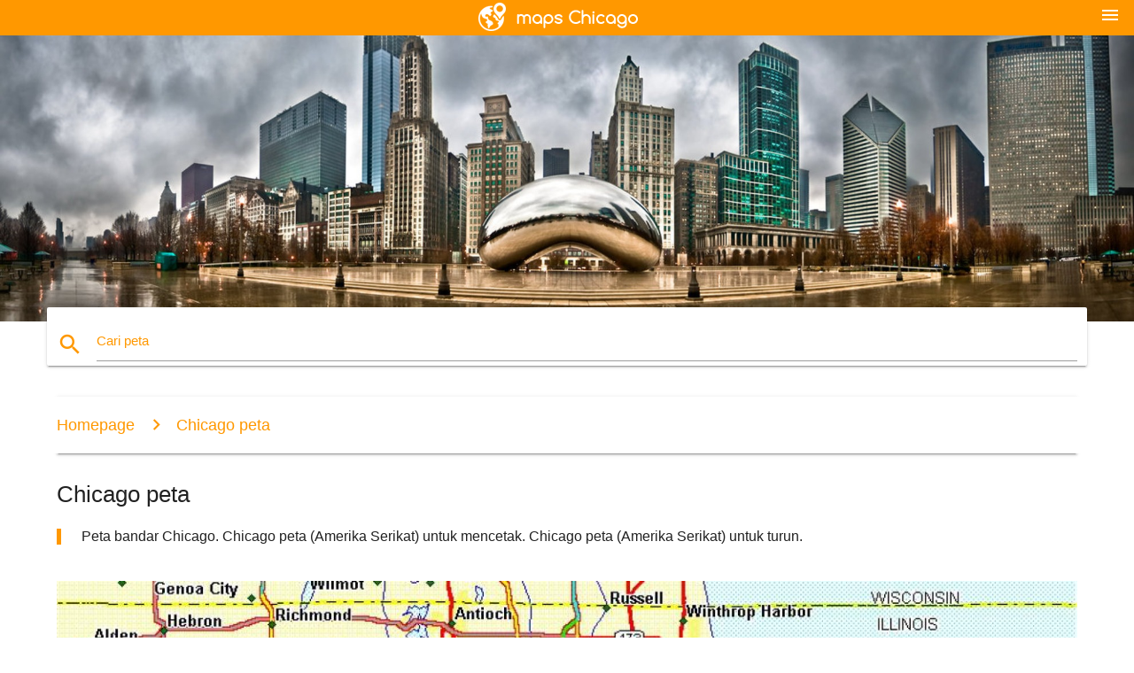

--- FILE ---
content_type: text/html; charset=UTF-8
request_url: http://ms.maps-chicago.com/chicago-peta
body_size: 8581
content:


<!DOCTYPE html>
<html lang="ms">
	<head>
	
		<meta charset="utf-8">
		<meta http-equiv="x-ua-compatible" content="ie=edge">
	
		<link rel="icon" type="image/png" href="/favicon.png" />

		<title>Chicago peta - peta Bandar Chicago (Amerika Serikat)</title>
		<meta name="description" content="Peta bandar Chicago. Chicago peta (Amerika Serikat) untuk mencetak. Chicago peta (Amerika Serikat) untuk turun." />

        <meta property="og:title" content="Chicago peta - peta Bandar Chicago (Amerika Serikat)" />
        <meta property="og:description" content="Peta bandar Chicago. Chicago peta (Amerika Serikat) untuk mencetak. Chicago peta (Amerika Serikat) untuk turun." />
        <meta property="og:type" content="article" />
        <meta property="og:url" content="http://ms.maps-chicago.com/chicago-peta" />
        <meta property="og:image" content="http://ms.maps-chicago.com/img/400/chicago-peta.jpg" />

        <link rel="canonical" href="http://ms.maps-chicago.com/chicago-peta" />

                <link rel="alternate" hreflang="ar" href="http://ar.maps-chicago.com/شيكاغو-خريطة" />
                <link rel="alternate" hreflang="de" href="http://de.maps-chicago.com/chicago-karte" />
                <link rel="alternate" hreflang="fr" href="http://fr.maps-chicago.com/chicago-carte" />
                <link rel="alternate" hreflang="es" href="http://es.maps-chicago.com/chicago-mapa" />
                <link rel="alternate" hreflang="it" href="http://it.maps-chicago.com/chicago-mappa" />
                <link rel="alternate" hreflang="ja" href="http://ja.maps-chicago.com/シカゴ地図" />
                <link rel="alternate" hreflang="ko" href="http://ko.maps-chicago.com/시카고-지도" />
                <link rel="alternate" hreflang="nl" href="http://nl.maps-chicago.com/chicago-kaart" />
                <link rel="alternate" hreflang="pl" href="http://pl.maps-chicago.com/chicago-mapie" />
                <link rel="alternate" hreflang="pt" href="http://pt.maps-chicago.com/mapa-de-chicago" />
                <link rel="alternate" hreflang="ru" href="http://ru.maps-chicago.com/Чикаго-карте" />
                <link rel="alternate" hreflang="tr" href="http://tr.maps-chicago.com/chicago-göster" />
                <link rel="alternate" hreflang="zh" href="http://zh.maps-chicago.com/芝加哥地图" />
                <link rel="alternate" hreflang="af" href="http://af.maps-chicago.com/chicago-kaart" />
                <link rel="alternate" hreflang="az" href="http://az.maps-chicago.com/Çikaqo-xəritə" />
                <link rel="alternate" hreflang="be" href="http://be.maps-chicago.com/Чыкага-карце" />
                <link rel="alternate" hreflang="bg" href="http://bg.maps-chicago.com/Чикаго-картата" />
                <link rel="alternate" hreflang="bn" href="http://bn.maps-chicago.com/শিকাগো-মানচিত্র" />
                <link rel="alternate" hreflang="bs" href="http://bs.maps-chicago.com/chicago-mapu" />
                <link rel="alternate" hreflang="ca" href="http://ca.maps-chicago.com/chicago-mapa" />
                <link rel="alternate" hreflang="cs" href="http://cs.maps-chicago.com/chicago-mapě" />
                <link rel="alternate" hreflang="da" href="http://da.maps-chicago.com/chicago-kort" />
                <link rel="alternate" hreflang="el" href="http://el.maps-chicago.com/Σικάγο-εμφάνιση-χάρτη" />
                <link rel="alternate" hreflang="et" href="http://et.maps-chicago.com/chicago-kaart" />
                <link rel="alternate" hreflang="eu" href="http://eu.maps-chicago.com/chicago-mapa" />
                <link rel="alternate" hreflang="fa" href="http://fa.maps-chicago.com/شیکاگو-نقشه" />
                <link rel="alternate" hreflang="fi" href="http://fi.maps-chicago.com/chicago-kartta" />
                <link rel="alternate" hreflang="gl" href="http://gl.maps-chicago.com/chicago-mapa" />
                <link rel="alternate" hreflang="gu" href="http://gu.maps-chicago.com/શિકાગો-નકશો" />
                <link rel="alternate" hreflang="he" href="http://he.maps-chicago.com/שיקגו-מפה" />
                <link rel="alternate" hreflang="hi" href="http://hi.maps-chicago.com/शिकागो-के-नक्शे" />
                <link rel="alternate" hreflang="hr" href="http://hr.maps-chicago.com/chicago-na-karti" />
                <link rel="alternate" hreflang="ht" href="http://ht.maps-chicago.com/chicago-kat-jeyografik" />
                <link rel="alternate" hreflang="hu" href="http://hu.maps-chicago.com/chicago-térkép" />
                <link rel="alternate" hreflang="hy" href="http://hy.maps-chicago.com/Չիկագոյում-քարտեզի-վրա" />
                <link rel="alternate" hreflang="id" href="http://id.maps-chicago.com/chicago-peta" />
                <link rel="alternate" hreflang="is" href="http://is.maps-chicago.com/chicago-kort" />
                <link rel="alternate" hreflang="ka" href="http://ka.maps-chicago.com/ჩიკაგოში-რუკა" />
                <link rel="alternate" hreflang="kn" href="http://kn.maps-chicago.com/ಚಿಕಾಗೊ-ನಕ್ಷೆ" />
                <link rel="alternate" hreflang="lt" href="http://lt.maps-chicago.com/Čikagos-žemėlapyje" />
                <link rel="alternate" hreflang="lv" href="http://lv.maps-chicago.com/Čikāgas-karte" />
                <link rel="alternate" hreflang="mk" href="http://mk.maps-chicago.com/Чикаго-мапа" />
                <link rel="alternate" hreflang="mn" href="http://mn.maps-chicago.com/Чикаго-газрын-зураг" />
                <link rel="alternate" hreflang="no" href="http://no.maps-chicago.com/chicago-kart" />
                <link rel="alternate" hreflang="pa" href="http://pa.maps-chicago.com/ਸ਼ਿਕਾਗੋ-ਨਕਸ਼ਾ" />
                <link rel="alternate" hreflang="ro" href="http://ro.maps-chicago.com/chicago-arată-hartă" />
                <link rel="alternate" hreflang="sk" href="http://sk.maps-chicago.com/chicago-mapu" />
                <link rel="alternate" hreflang="sl" href="http://sl.maps-chicago.com/chicago-zemljevid" />
                <link rel="alternate" hreflang="sq" href="http://sq.maps-chicago.com/chicago-hartë" />
                <link rel="alternate" hreflang="sr" href="http://sr.maps-chicago.com/Чикаго-мапи" />
                <link rel="alternate" hreflang="sv" href="http://sv.maps-chicago.com/chicago-karta" />
                <link rel="alternate" hreflang="sw" href="http://sw.maps-chicago.com/chicago-ramani" />
                <link rel="alternate" hreflang="ta" href="http://ta.maps-chicago.com/சிகாகோ-வரைபடம்" />
                <link rel="alternate" hreflang="th" href="http://th.maps-chicago.com/แผนที่ชิคาโก" />
                <link rel="alternate" hreflang="tl" href="http://tl.maps-chicago.com/chicago-mapa" />
                <link rel="alternate" hreflang="uk" href="http://uk.maps-chicago.com/Чикаго-карті" />
                <link rel="alternate" hreflang="ur" href="http://ur.maps-chicago.com/شکاگو-نقشہ" />
                <link rel="alternate" hreflang="vi" href="http://vi.maps-chicago.com/chicago-bản-đồ" />
                <link rel="alternate" hreflang="en" href="http://maps-chicago.com/chicago-map" />
        
		<!--Import Google Icon Font-->
<!--		<link href="http://fonts.googleapis.com/icon?family=Material+Icons" rel="stylesheet">-->

<!--        <link rel="stylesheet" href="--><!--css/mdb.css">-->
		<!-- Compiled and minified CSS -->
<!--		<link rel="stylesheet" href="https://cdnjs.cloudflare.com/ajax/libs/materialize/0.98.0/css/materialize.min.css">-->

<!--        <link href="--><!--css/select2.min.css" rel="stylesheet" type="text/css" />-->
        <link href="https://mediacitymapv3.newebcreations.com/css/combine.css" rel="stylesheet" type="text/css" />

        <!--Let browser know website is optimized for mobile-->
		<meta name="viewport" content="width=device-width, initial-scale=1.0"/>
		
				<style type="text/css">
		
			body {
				display: flex;
				min-height: 100vh;
				flex-direction: column;
			}

			main {
				flex: 1 0 auto;
				position: relative;
				top: -30px;
			}
			
			#searchBlock .input-field  {

			}
			
			header {
				font-size: 0;
				position: relative,
			}
			
			header a {
				display: inline-block;
			}

			#subHeader {
				padding: 5px;
			}
			
			h1 {
				font-size: 26px;
			}
			
			.container {
				width: 90%;
			}
			
			.row.marginBottomLess {
				margin-bottom: 0;
			}
			
			h2 {
				font-size: 22px;
			}
			
			blockquote {
				font-size: 16px;
				line-height: 18px;
				border-color: #ff9800;
			}
		
			.card .card-content {
				padding: 10px;
			}
			.card .card-content .card-title {
				font-size: 18px;
				line-height: 18px;
				margin-top: 6px;
				margin-bottom: 6px;
			}
            @media screen and (max-width: 600px) {
                .card .card-content .card-title {
                    font-size: 14px;
                    line-height: 14px;
                    margin-top: 6px;
                    margin-bottom: 6px;
                }
            }
			.input-field .prefix {
				top: 12px;
			}
			
			.autocomplete-content li img.circle {
				border-radius: 0;
			}


#otherWebsite li a:hover {
        text-decoration: underline;
}


		</style>
		
	</head>

	<body>

				<header class="orange">
			<div class="logo center-align">
				<a href="/">
					<img src="/img/logo.png" style="width: 220px;" />
				</a>
			</div>
			<div id="menuSelectLanguage" style="position: absolute; top: 5px; right: 15px;">
				<a href="#" class="button-collapse white-text"><i class="material-icons">menu</i></a>
			</div>
			<div id="subHeader" class="orange lighten-1 hide">
				
<div class="selectLanguage">
    <div id="selectLanguageContainer">
        <div id="selectLanguage" >

            <select id="selectLanguageSelect" data-live-search="true" data-size="8" data-width="100px">
                                <option value="ar">‫العربية</option>
                                <option value="de">Deutsch</option>
                                <option value="en">English</option>
                                <option value="es">Español</option>
                                <option value="fr">Français</option>
                                <option value="it">Italiano</option>
                                <option value="ja">日本語</option>
                                <option value="ko">한국어</option>
                                <option value="ms"selected="selected">Bahasa Melayu</option>
                                <option value="nl">Nederlands</option>
                                <option value="pl">Polski</option>
                                <option value="pt">Português</option>
                                <option value="ru">Русский</option>
                                <option value="tr">Türkçe</option>
                                <option value="zh">中文</option>
                                <option value="af">Afrikaans</option>
                                <option value="az">Azərbaycanca</option>
                                <option value="be">Беларуская</option>
                                <option value="bg">Български</option>
                                <option value="bn">বাংলা</option>
                                <option value="bs">Bosanski</option>
                                <option value="ca">Català</option>
                                <option value="cs">Čeština</option>
                                <option value="da">Dansk</option>
                                <option value="el">Ελληνικά</option>
                                <option value="et">Eesti</option>
                                <option value="eu">Euskara</option>
                                <option value="fa">پارسی</option>
                                <option value="fi">Suomi</option>
                                <option value="gl">Galego</option>
                                <option value="gu">ગુજરાતી</option>
                                <option value="he">עברית</option>
                                <option value="hi">पैरिस</option>
                                <option value="hr">Hrvatski</option>
                                <option value="ht">Kreyol ayisyen</option>
                                <option value="hu">Magyar</option>
                                <option value="hy">Հայերեն</option>
                                <option value="id">Bahasa Indonesia</option>
                                <option value="is">íslenska</option>
                                <option value="ka">ქართული</option>
                                <option value="kn">ಕನ್ನಡ</option>
                                <option value="lt">Lietuvių</option>
                                <option value="lv">Latviešu</option>
                                <option value="mk">Македонски</option>
                                <option value="mn">Монгол</option>
                                <option value="no">Norsk</option>
                                <option value="pa">ਪੰਜਾਬੀ</option>
                                <option value="ro">Română</option>
                                <option value="sk">Slovenčina</option>
                                <option value="sl">Slovenščina</option>
                                <option value="sq">Shqip</option>
                                <option value="sr">Српски</option>
                                <option value="sv">Svenska</option>
                                <option value="sw">Kiswahili</option>
                                <option value="ta">தமிழ்</option>
                                <option value="th">ภาษาไทย</option>
                                <option value="tl">Tagalog</option>
                                <option value="uk">Українська</option>
                                <option value="ur">اردو</option>
                                <option value="vi">Tiếng Việt</option>
                            </select>

        </div>
    </div>
    <style type="text/css">

        #selectLanguageContainer label {
            margin-left: 15px;
            color: white;
            font-weight: normal;
        }

        .selectLanguage {
			/* position: absolute;
			right: 10px;
			top: 5px;
			width: 100px; */
			font-size: 14px;
        }

        #selectLanguage {
            text-align: center;
        }

        #selectLanguage button {
/*            background: transparent;*/
        }

        .valign {
            display: inline-block;
            vertical-align: middle;
        }
        .vrule {
            width: 1%;
            height: 100%;
            display: inline-block;
            vertical-align: middle;
        }

        .nextIconNav {
            margin-left: 10px;
            line-height: 16px;
            width: 160px;
        }

        .side-nav a {
            line-height: auto;
            vertical-align: middle;
        }

        .side-nav .collapsible-body a {
            height: 42px;
            line-height: 42px;
            line-height: normal;
            vertical-align: middle;
            font-size: 0.9rem;
        }

/*
        #selectLanguage input {
            padding-top: 5px;
            padding-bottom: 5px;
            height: 25px;
            margin: 0 auto;
        }
*/

    </style>

</div>
			</div>
		</header>
		<div>
		<img src="/img/ban.jpg" class="responsive-img" />
		</div>		
		<main>
			<div id="searchBlock" class="container orange-text">
				<div class="row">
					<div class="col s12">
					  <div class="row card orange-text">
						<div class="input-field col s12">
						  <i class="material-icons prefix orange-text">search</i>
						  <input type="text" id="autocomplete-input" class="autocomplete light-blue-text">
						  <label for="autocomplete-input" class="orange-text">Cari peta</label>
						</div>
					  </div>
					</div>
				</div>
			</div>

                        
			
			<nav class="container">
				<div class="row nav-wrapper white orange-text">
					<div class="col s12">
						<a href="/" class="breadcrumb orange-text" title="Homepage peta Chicago">Homepage</a>
						<a href="/chicago-peta" class="breadcrumb orange-text" title="Chicago peta">Chicago peta</a>
					</div>
				</div>
			</nav>
			
			<div class="container">
				<div class="row">
					<div class="col s12">
						<h1>Chicago peta</h1>
						<blockquote class="orange-border">
							Peta bandar Chicago. Chicago peta (Amerika Serikat) untuk mencetak. Chicago peta (Amerika Serikat) untuk turun.													</blockquote>
					</div>

					<div class="col s12">
						<!-- Go to www.addthis.com/dashboard to customize your tools -->
						<div class="addthis_inline_share_toolbox_gn1u"></div>
					</div>
				</div>
				
				<div class="row">
					<div class="col s12" id="map">
                        <div class="mdb-lightbox">
                            <figure>
                            <a href="/img/0/chicago-peta.jpg" data-size="851x964" title="peta bandar Chicago">
						        <img class="responsive-img" src="/img/1200/chicago-peta.jpg" alt="peta bandar Chicago" />
                            </a>
                            </figure>
                        </div>
					</div>

                        

					<div class="col s12 center">
						<h2 class="center">Peta bandar Chicago</h2>
						<a id="printButton" href="#" rel="nofollow" class="btn orange" title="Chicago peta untuk mencetak"><i class="material-icons left">print</i><span>Cetak</span></a>
						<a href="/download.php?id=1&name=chicago-peta.jpg" target="_blank" rel="nofollow"  class="btn orange" title="Chicago peta untuk memuat turun"><i class="material-icons  left">system_update_alt</i><span>Turun</span></a>
					</div>
				</div>
				
				<div class="row">
					&nbsp;
				</div>
				
								
			</div>
		</main>

        <div id="mdb-lightbox-ui"></div>

		


		<footer class="page-footer orange">
			<div class="container">
				
				<!--Social buttons-->
				<div class="row social-section">
					<!-- Go to www.addthis.com/dashboard to customize your tools -->
					<div class="addthis_inline_share_toolbox_nrhe center"></div>
				</div>
				
			</div>
			<div class="footer-copyright">
				<div class="container center">
					© 2026 Copyright: <a class="white-text text-lighten-3 center" target="_blank" href="/cdn-cgi/l/email-protection#16787361737475647377627f79786556717b777f7a3875797b">Newebcreations</a>
				</div>
			</div>
		</footer>


		<!-- SCRIPTS -->
<script data-cfasync="false" src="/cdn-cgi/scripts/5c5dd728/cloudflare-static/email-decode.min.js"></script><script type="text/javascript" src="https://mediacitymapv3.newebcreations.com/js/combine.js"></script>

<!--Import jQuery before materialize.js-->
<!--<script type="text/javascript" src="https://code.jquery.com/jquery-2.1.1.min.js"></script>-->
<!-- Compiled and minified JavaScript -->
<!--<script src="https://cdnjs.cloudflare.com/ajax/libs/materialize/0.98.0/js/materialize.min.js"></script>-->

<!--<script type="text/javascript" src="--><!--js/select2/select2.min.js"></script>-->

<!--<script type="text/javascript" src="--><!--js/lightbox.js"></script>-->

<!--<script type="text/javascript" src="--><!--js/jquery.print.js"></script>-->

<!--<script type="text/javascript" src="--><!--js/jquery.printElement.js"></script>-->


<script type="text/javascript">

    $(document).ready(function() {
	
	$('input.autocomplete').autocomplete({
		data: {
						"Chicago peta": "/img/400/chicago-peta.jpg",
						"Chicago kejiranan peta": "/img/400/chicago-kejiranan-peta.jpg",
						"peta kereta api": "/img/400/peta-kereta-api.jpg",
						"peta Chicago": "/img/400/peta-chicago.jpg",
						"O Hare peta": "/img/400/o-hare-peta.jpg",
						"taman botani peta": "/img/400/taman-botani-peta.jpg",
						"Chicago terbang peta": "/img/400/chicago-terbang-peta.jpg",
						"Chicago peta kawasan": "/img/400/chicago-peta-kawasan.jpg",
						"Chicago tarikan peta": "/img/400/chicago-tarikan-peta.jpg",
						"Chicago garis biru peta": "/img/400/chicago-garis-biru-peta.jpg",
						"Chicago kota peta": "/img/400/chicago-kota-peta.jpg",
						"Chicago peta jenayah": "/img/400/chicago-peta-jenayah.jpg",
						"Chicago peta kereta api": "/img/400/chicago-peta-kereta-api.jpg",
						"Chicago di pusat kota peta": "/img/400/chicago-di-pusat-kota-peta.jpg",
						"Chicago geng peta": "/img/400/chicago-geng-peta.jpg",
						"Chicago lingkaran peta": "/img/400/chicago-lingkaran-peta.jpg",
						"Chicago peta usa": "/img/400/chicago-peta-usa.jpg",
						"Chicago maraton peta": "/img/400/chicago-maraton-peta.jpg",
						"Chicago metro peta": "/img/400/chicago-metro-peta.jpg",
						"Chicago peta metro": "/img/400/chicago-peta-metro.jpg",
						"Chicago Midway terbang peta": "/img/400/chicago-midway-terbang-peta.jpg",
						"Chicago O Hare terbang peta": "/img/400/chicago-o-hare-terbang-peta.jpg",
						"Chicago O Hare peta": "/img/400/chicago-o-hare-peta.jpg",
						"Chicago O Hare terminal peta": "/img/400/chicago-o-hare-terminal-peta.jpg",
						"Chicago pada peta": "/img/400/chicago-pada-peta.jpg",
						"Chicago polis daerah peta": "/img/400/chicago-polis-daerah-peta.jpg",
						"Chicago tembakan peta": "/img/400/chicago-tembakan-peta.jpg",
						"Chicago peta jalan": "/img/400/chicago-peta-jalan.jpg",
						"Bandar Chicago peta": "/img/400/bandar-chicago-peta.jpg",
						"Chicago peta kereta bawah tanah": "/img/400/chicago-peta-kereta-bawah-tanah.jpg",
						"Chicago lalu lintas peta": "/img/400/chicago-lalu-lintas-peta.jpg",
						"Chicago peta kereta api": "/img/400/chicago-peta-kereta-api.jpg",
						"Chicago peta transit": "/img/400/chicago-peta-transit.jpg",
						"Chicago ward peta": "/img/400/chicago-ward-peta.jpg",
						"Chicago zip code peta": "/img/400/chicago-zip-code-peta.jpg",
						"Chicago zon peta": "/img/400/chicago-zon-peta.jpg",
						"bandar Chicago zon peta": "/img/400/bandar-chicago-zon-peta.jpg",
						"cook county peta": "/img/400/cook-county-peta.jpg",
						"peta kejahatan Chicago": "/img/400/peta-kejahatan-chicago.jpg",
						"kereta api garis biru peta": "/img/400/kereta-api-garis-biru-peta.jpg",
						"kereta api peta kereta api": "/img/400/kereta-api-peta-kereta-api.jpg",
						"pusat bandar Chicago peta": "/img/400/pusat-bandar-chicago-peta.jpg",
						"interstate 90 peta": "/img/400/interstate-90-peta.jpg",
						"peta Chicago kawasan": "/img/400/peta-chicago-kawasan.jpg",
						"peta Chicago kawasan": "/img/400/peta-chicago-kawasan.jpg",
						"peta bandar Chicago": "/img/400/peta-bandar-chicago.jpg",
						"peta bandar Chicago": "/img/400/peta-bandar-chicago.jpg",
						"peta O Hare terbang": "/img/400/peta-o-hare-terbang.jpg",
						"metro peta": "/img/400/metro-peta.jpg",
						"metro peta kereta api": "/img/400/metro-peta-kereta-api.jpg",
						"Midway terbang peta": "/img/400/midway-terbang-peta.jpg",
						"O Hare terbang peta": "/img/400/o-hare-terbang-peta.jpg",
						"O Hare terminal peta": "/img/400/o-hare-terminal-peta.jpg",
						"ord terbang peta": "/img/400/ord-terbang-peta.jpg",
						"ord peta": "/img/400/ord-peta.jpg",
						"ord terminal peta": "/img/400/ord-terminal-peta.jpg",
						"UIC peta kampus": "/img/400/uic-peta-kampus.jpg",
						"UIC peta": "/img/400/uic-peta.jpg",
						"Amerika Tengah peta tempat duduk": "/img/400/amerika-tengah-peta-tempat-duduk.jpg",
						"wrigley bidang peta": "/img/400/wrigley-bidang-peta.jpg",
						"wrigley bidang peta tempat duduk": "/img/400/wrigley-bidang-peta-tempat-duduk.jpg",
						"poskod peta Chicago": "/img/400/poskod-peta-chicago.jpg",
						"bahagian yang buruk dari Chicago peta": "/img/400/bahagian-yang-buruk-dari-chicago-peta.jpg",
						"bas besar Chicago peta": "/img/400/bas-besar-chicago-peta.jpg",
						"garis biru Chicago peta": "/img/400/garis-biru-chicago-peta.jpg",
						"blue line kereta api peta": "/img/400/blue-line-kereta-api-peta.jpg",
						"garis biru peta Chicago": "/img/400/garis-biru-peta-chicago.jpg",
						"coklat garis Chicago peta": "/img/400/coklat-garis-chicago-peta.jpg",
						"Chicago pantai peta": "/img/400/chicago-pantai-peta.jpg",
						"Chicago basikal peta": "/img/400/chicago-basikal-peta.jpg",
						"Chicago bir peta": "/img/400/chicago-bir-peta.jpg",
						"Chicago bas peta": "/img/400/chicago-bas-peta.jpg",
						"Chicago bas peta laluan": "/img/400/chicago-bas-peta-laluan.jpg",
						"Chicago kota peta": "/img/400/chicago-kota-peta.jpg",
						"Chicago jenayah peta dengan kejiranan": "/img/400/chicago-jenayah-peta-dengan-kejiranan.jpg",
						"Chicago demografi peta": "/img/400/chicago-demografi-peta.jpg",
						"Chicago etnik peta": "/img/400/chicago-etnik-peta.jpg",
						"Chicago api peta": "/img/400/chicago-api-peta.jpg",
						"Chicago garis hijau peta": "/img/400/chicago-garis-hijau-peta.jpg",
						"Chicago lebuh raya peta": "/img/400/chicago-lebuh-raya-peta.jpg",
						"Chicago pembunuhan peta": "/img/400/chicago-pembunuhan-peta.jpg",
						"Chicago dalam peta USA": "/img/400/chicago-dalam-peta-usa.jpg",
						"Chicago indah batu peta": "/img/400/chicago-indah-batu-peta.jpg",
						"Chicago peta poster": "/img/400/chicago-peta-poster.jpg",
						"Chicago Midway peta": "/img/400/chicago-midway-peta.jpg",
						"Chicago peta": "/img/400/chicago-peta.jpg",
						"Chicago pada peta": "/img/400/chicago-pada-peta.jpg",
						"Chicago di peta daripada amerika syarikat": "/img/400/chicago-di-peta-daripada-amerika-syarikat.jpg",
						"Chicago pada peta dunia": "/img/400/chicago-pada-peta-dunia.jpg",
						"Chicago garis oren peta": "/img/400/chicago-garis-oren-peta.jpg",
						"Chicago letak peta": "/img/400/chicago-letak-peta.jpg",
						"Chicago taman peta": "/img/400/chicago-taman-peta.jpg",
						"Chicago pedway peta": "/img/400/chicago-pedway-peta.jpg",
						"Chicago garis merah peta": "/img/400/chicago-garis-merah-peta.jpg",
						"Chicago garis merah peta": "/img/400/chicago-garis-merah-peta.jpg",
						"Sungai Chicago peta": "/img/400/sungai-chicago-peta.jpg",
						"Chicago riverwalk peta": "/img/400/chicago-riverwalk-peta.jpg",
						"Sekolah Chicago daerah peta": "/img/400/sekolah-chicago-daerah-peta.jpg",
						"Chicago bersiar-siar peta": "/img/400/chicago-bersiar-siar-peta.jpg",
						"Chicago sebelah selatan peta": "/img/400/chicago-sebelah-selatan-peta.jpg",
						"Chicago jalan tol peta": "/img/400/chicago-jalan-tol-peta.jpg",
						"Chicago pelancong peta": "/img/400/chicago-pelancong-peta.jpg",
						"Chicago stesen kereta api peta": "/img/400/chicago-stesen-kereta-api-peta.jpg",
						"Chicago peta pengangkutan": "/img/400/chicago-peta-pengangkutan.jpg",
						"Chicago troli peta": "/img/400/chicago-troli-peta.jpg",
						"Stesen union, Chicago peta": "/img/400/stesen-union,-chicago-peta.jpg",
						"kereta api bas peta": "/img/400/kereta-api-bas-peta.jpg",
						"kereta api garis merah peta": "/img/400/kereta-api-garis-merah-peta.jpg",
						"grant park Chicago peta": "/img/400/grant-park-chicago-peta.jpg",
						"hop hop off Chicago peta": "/img/400/hop-hop-off-chicago-peta.jpg",
						"Jackson park Chicago peta": "/img/400/jackson-park-chicago-peta.jpg",
						"Loyola universitas Chicago peta": "/img/400/loyola-universitas-chicago-peta.jpg",
						"peta Chicago il": "/img/400/peta-chicago-il.jpg",
						"peta Chicago terbang": "/img/400/peta-chicago-terbang.jpg",
						"peta Chicago loop": "/img/400/peta-chicago-loop.jpg",
						"metro Chicago peta": "/img/400/metro-chicago-peta.jpg",
						"metro peta Chicago": "/img/400/metro-peta-chicago.jpg",
						"northwestern peta kampus": "/img/400/northwestern-peta-kampus.jpg",
						"O Hare pintu peta": "/img/400/o-hare-pintu-peta.jpg",
						"O Hare letak peta": "/img/400/o-hare-letak-peta.jpg",
						"O Hare terminal 1 peta": "/img/400/o-hare-terminal-1-peta.jpg",
						"O Hare terminal 2 peta": "/img/400/o-hare-terminal-2-peta.jpg",
						"O Hare terminal 3 peta": "/img/400/o-hare-terminal-3-peta.jpg",
						"O Hare terminal 5 peta": "/img/400/o-hare-terminal-5-peta.jpg",
						"ogilvie pengangkutan pusat peta": "/img/400/ogilvie-pengangkutan-pusat-peta.jpg",
						"lama Chicago peta": "/img/400/lama-chicago-peta.jpg",
						"ord terminal 1 peta": "/img/400/ord-terminal-1-peta.jpg",
						"ord terminal 3 peta": "/img/400/ord-terminal-3-peta.jpg",
						"ord terminal 5 peta": "/img/400/ord-terminal-5-peta.jpg",
						"garis merah Chicago peta": "/img/400/garis-merah-chicago-peta.jpg",
						"garis merah peta Chicago": "/img/400/garis-merah-peta-chicago.jpg",
						"kereta bawah tanah Chicago peta": "/img/400/kereta-bawah-tanah-chicago-peta.jpg",
						"peta kereta bawah tanah Chicago": "/img/400/peta-kereta-bawah-tanah-chicago.jpg",
						"peta kereta api Chicago": "/img/400/peta-kereta-api-chicago.jpg",
						"UIC timur peta kampus": "/img/400/uic-timur-peta-kampus.jpg",
						"UIC barat peta kampus": "/img/400/uic-barat-peta-kampus.jpg",
						"Amerika Tengah peta": "/img/400/amerika-tengah-peta.jpg",
						"Amerika Pusat suite peta": "/img/400/amerika-pusat-suite-peta.jpg",
						"university of Chicago peta": "/img/400/university-of-chicago-peta.jpg",
						"vintage Chicago peta": "/img/400/vintage-chicago-peta.jpg",
						"Chicago SUPAYA peta": "/img/400/chicago-supaya-peta.jpg",
					},
		limit: 20, // The max amount of results that can be shown at once. Default: Infinity.
	});
	
	$('input.autocomplete').on("change", function() {
		var data = {
						"Chicago peta": "/chicago-peta",
						"Chicago kejiranan peta": "/chicago-kejiranan-peta",
						"peta kereta api": "/peta-kereta-api",
						"peta Chicago": "/peta-chicago",
						"O Hare peta": "/o-hare-peta",
						"taman botani peta": "/taman-botani-peta",
						"Chicago terbang peta": "/chicago-terbang-peta",
						"Chicago peta kawasan": "/chicago-peta-kawasan",
						"Chicago tarikan peta": "/chicago-tarikan-peta",
						"Chicago garis biru peta": "/chicago-garis-biru-peta",
						"Chicago kota peta": "/chicago-kota-peta",
						"Chicago peta jenayah": "/chicago-peta-jenayah",
						"Chicago peta kereta api": "/chicago-peta-kereta-api",
						"Chicago di pusat kota peta": "/chicago-di-pusat-kota-peta",
						"Chicago geng peta": "/chicago-geng-peta",
						"Chicago lingkaran peta": "/chicago-lingkaran-peta",
						"Chicago peta usa": "/chicago-peta-usa",
						"Chicago maraton peta": "/chicago-maraton-peta",
						"Chicago metro peta": "/chicago-metro-peta",
						"Chicago peta metro": "/chicago-peta-metro",
						"Chicago Midway terbang peta": "/chicago-midway-terbang-peta",
						"Chicago O Hare terbang peta": "/chicago-o-hare-terbang-peta",
						"Chicago O Hare peta": "/chicago-o-hare-peta",
						"Chicago O Hare terminal peta": "/chicago-o-hare-terminal-peta",
						"Chicago pada peta": "/chicago-pada-peta",
						"Chicago polis daerah peta": "/chicago-polis-daerah-peta",
						"Chicago tembakan peta": "/chicago-tembakan-peta",
						"Chicago peta jalan": "/chicago-peta-jalan",
						"Bandar Chicago peta": "/bandar-chicago-peta",
						"Chicago peta kereta bawah tanah": "/chicago-peta-kereta-bawah-tanah",
						"Chicago lalu lintas peta": "/chicago-lalu-lintas-peta",
						"Chicago peta kereta api": "/chicago-peta-kereta-api",
						"Chicago peta transit": "/chicago-peta-transit",
						"Chicago ward peta": "/chicago-ward-peta",
						"Chicago zip code peta": "/chicago-zip-code-peta",
						"Chicago zon peta": "/chicago-zon-peta",
						"bandar Chicago zon peta": "/bandar-chicago-zon-peta",
						"cook county peta": "/cook-county-peta",
						"peta kejahatan Chicago": "/peta-kejahatan-chicago",
						"kereta api garis biru peta": "/kereta-api-garis-biru-peta",
						"kereta api peta kereta api": "/kereta-api-peta-kereta-api",
						"pusat bandar Chicago peta": "/pusat-bandar-chicago-peta",
						"interstate 90 peta": "/interstate-90-peta",
						"peta Chicago kawasan": "/peta-chicago-kawasan",
						"peta Chicago kawasan": "/peta-chicago-kawasan",
						"peta bandar Chicago": "/peta-bandar-chicago",
						"peta bandar Chicago": "/peta-bandar-chicago",
						"peta O Hare terbang": "/peta-o-hare-terbang",
						"metro peta": "/metro-peta",
						"metro peta kereta api": "/metro-peta-kereta-api",
						"Midway terbang peta": "/midway-terbang-peta",
						"O Hare terbang peta": "/o-hare-terbang-peta",
						"O Hare terminal peta": "/o-hare-terminal-peta",
						"ord terbang peta": "/ord-terbang-peta",
						"ord peta": "/ord-peta",
						"ord terminal peta": "/ord-terminal-peta",
						"UIC peta kampus": "/uic-peta-kampus",
						"UIC peta": "/uic-peta",
						"Amerika Tengah peta tempat duduk": "/amerika-tengah-peta-tempat-duduk",
						"wrigley bidang peta": "/wrigley-bidang-peta",
						"wrigley bidang peta tempat duduk": "/wrigley-bidang-peta-tempat-duduk",
						"poskod peta Chicago": "/poskod-peta-chicago",
						"bahagian yang buruk dari Chicago peta": "/bahagian-yang-buruk-dari-chicago-peta",
						"bas besar Chicago peta": "/bas-besar-chicago-peta",
						"garis biru Chicago peta": "/garis-biru-chicago-peta",
						"blue line kereta api peta": "/blue-line-kereta-api-peta",
						"garis biru peta Chicago": "/garis-biru-peta-chicago",
						"coklat garis Chicago peta": "/coklat-garis-chicago-peta",
						"Chicago pantai peta": "/chicago-pantai-peta",
						"Chicago basikal peta": "/chicago-basikal-peta",
						"Chicago bir peta": "/chicago-bir-peta",
						"Chicago bas peta": "/chicago-bas-peta",
						"Chicago bas peta laluan": "/chicago-bas-peta-laluan",
						"Chicago kota peta": "/chicago-kota-peta",
						"Chicago jenayah peta dengan kejiranan": "/chicago-jenayah-peta-dengan-kejiranan",
						"Chicago demografi peta": "/chicago-demografi-peta",
						"Chicago etnik peta": "/chicago-etnik-peta",
						"Chicago api peta": "/chicago-api-peta",
						"Chicago garis hijau peta": "/chicago-garis-hijau-peta",
						"Chicago lebuh raya peta": "/chicago-lebuh-raya-peta",
						"Chicago pembunuhan peta": "/chicago-pembunuhan-peta",
						"Chicago dalam peta USA": "/chicago-dalam-peta-usa",
						"Chicago indah batu peta": "/chicago-indah-batu-peta",
						"Chicago peta poster": "/chicago-peta-poster",
						"Chicago Midway peta": "/chicago-midway-peta",
						"Chicago peta": "/chicago-peta",
						"Chicago pada peta": "/chicago-pada-peta",
						"Chicago di peta daripada amerika syarikat": "/chicago-di-peta-daripada-amerika-syarikat",
						"Chicago pada peta dunia": "/chicago-pada-peta-dunia",
						"Chicago garis oren peta": "/chicago-garis-oren-peta",
						"Chicago letak peta": "/chicago-letak-peta",
						"Chicago taman peta": "/chicago-taman-peta",
						"Chicago pedway peta": "/chicago-pedway-peta",
						"Chicago garis merah peta": "/chicago-garis-merah-peta",
						"Chicago garis merah peta": "/chicago-garis-merah-peta",
						"Sungai Chicago peta": "/sungai-chicago-peta",
						"Chicago riverwalk peta": "/chicago-riverwalk-peta",
						"Sekolah Chicago daerah peta": "/sekolah-chicago-daerah-peta",
						"Chicago bersiar-siar peta": "/chicago-bersiar-siar-peta",
						"Chicago sebelah selatan peta": "/chicago-sebelah-selatan-peta",
						"Chicago jalan tol peta": "/chicago-jalan-tol-peta",
						"Chicago pelancong peta": "/chicago-pelancong-peta",
						"Chicago stesen kereta api peta": "/chicago-stesen-kereta-api-peta",
						"Chicago peta pengangkutan": "/chicago-peta-pengangkutan",
						"Chicago troli peta": "/chicago-troli-peta",
						"Stesen union, Chicago peta": "/stesen-union,-chicago-peta",
						"kereta api bas peta": "/kereta-api-bas-peta",
						"kereta api garis merah peta": "/kereta-api-garis-merah-peta",
						"grant park Chicago peta": "/grant-park-chicago-peta",
						"hop hop off Chicago peta": "/hop-hop-off-chicago-peta",
						"Jackson park Chicago peta": "/jackson-park-chicago-peta",
						"Loyola universitas Chicago peta": "/loyola-universitas-chicago-peta",
						"peta Chicago il": "/peta-chicago-il",
						"peta Chicago terbang": "/peta-chicago-terbang",
						"peta Chicago loop": "/peta-chicago-loop",
						"metro Chicago peta": "/metro-chicago-peta",
						"metro peta Chicago": "/metro-peta-chicago",
						"northwestern peta kampus": "/northwestern-peta-kampus",
						"O Hare pintu peta": "/o-hare-pintu-peta",
						"O Hare letak peta": "/o-hare-letak-peta",
						"O Hare terminal 1 peta": "/o-hare-terminal-1-peta",
						"O Hare terminal 2 peta": "/o-hare-terminal-2-peta",
						"O Hare terminal 3 peta": "/o-hare-terminal-3-peta",
						"O Hare terminal 5 peta": "/o-hare-terminal-5-peta",
						"ogilvie pengangkutan pusat peta": "/ogilvie-pengangkutan-pusat-peta",
						"lama Chicago peta": "/lama-chicago-peta",
						"ord terminal 1 peta": "/ord-terminal-1-peta",
						"ord terminal 3 peta": "/ord-terminal-3-peta",
						"ord terminal 5 peta": "/ord-terminal-5-peta",
						"garis merah Chicago peta": "/garis-merah-chicago-peta",
						"garis merah peta Chicago": "/garis-merah-peta-chicago",
						"kereta bawah tanah Chicago peta": "/kereta-bawah-tanah-chicago-peta",
						"peta kereta bawah tanah Chicago": "/peta-kereta-bawah-tanah-chicago",
						"peta kereta api Chicago": "/peta-kereta-api-chicago",
						"UIC timur peta kampus": "/uic-timur-peta-kampus",
						"UIC barat peta kampus": "/uic-barat-peta-kampus",
						"Amerika Tengah peta": "/amerika-tengah-peta",
						"Amerika Pusat suite peta": "/amerika-pusat-suite-peta",
						"university of Chicago peta": "/university-of-chicago-peta",
						"vintage Chicago peta": "/vintage-chicago-peta",
						"Chicago SUPAYA peta": "/chicago-supaya-peta",
					};

		var label = $(this).val();
		var url = '';
		$.each(data, function(key, value) {
			if (label == key) {
				url = value;
			}
		});
		if (url != '')
			location.href = url;
		
	});
	
	
	
	var currentLanguage = "MS";

	$('#selectLanguage select').select2({
		placeholder: 'Select your language'
	});

	$('#selectLanguage select').on("change", function() {
		var val = $(this).val();

		if (val != currentLanguage) {
			if (val == "en")
				location.href = 'http://maps-chicago.com/';
			else
				location.href = 'http://'+val+'.maps-chicago.com/';
		}
	});

    $("#menuSelectLanguage a").click(function() {

        if ($("#subHeader").hasClass("hide")) {
            $("#subHeader").removeClass("hide");
        } else {
            $("#subHeader").addClass("hide");
        }

        return false;
    });
	

    });


</script>

<!-- Go to www.addthis.com/dashboard to customize your tools -->
<script type="text/javascript" src="//s7.addthis.com/js/300/addthis_widget.js#pubid=ra-535972064203a2c9"></script>

<script>
    (function(i,s,o,g,r,a,m){i['GoogleAnalyticsObject']=r;i[r]=i[r]||function(){
        (i[r].q=i[r].q||[]).push(arguments)},i[r].l=1*new Date();a=s.createElement(o),
        m=s.getElementsByTagName(o)[0];a.async=1;a.src=g;m.parentNode.insertBefore(a,m)
    })(window,document,'script','https://www.google-analytics.com/analytics.js','ga');

    ga('create', 'UA-93790816-3', 'auto');
    ga('send', 'pageview');

</script>




        <script type="text/javascript">

            $(function () {
                $("#mdb-lightbox-ui").load("https://mediacitymapv3.newebcreations.com/mdb-addons/mdb-lightbox-ui.html");

                $("#printButton").click(function() {
                    var imgPrint = $("#map").clone();
                    imgPrint.print();
                    return false;
                });
            });

        </script>


	<script defer src="https://static.cloudflareinsights.com/beacon.min.js/vcd15cbe7772f49c399c6a5babf22c1241717689176015" integrity="sha512-ZpsOmlRQV6y907TI0dKBHq9Md29nnaEIPlkf84rnaERnq6zvWvPUqr2ft8M1aS28oN72PdrCzSjY4U6VaAw1EQ==" data-cf-beacon='{"version":"2024.11.0","token":"61b8a6359d914990bb98b0e30d39b7e6","r":1,"server_timing":{"name":{"cfCacheStatus":true,"cfEdge":true,"cfExtPri":true,"cfL4":true,"cfOrigin":true,"cfSpeedBrain":true},"location_startswith":null}}' crossorigin="anonymous"></script>
</body>
</html>
